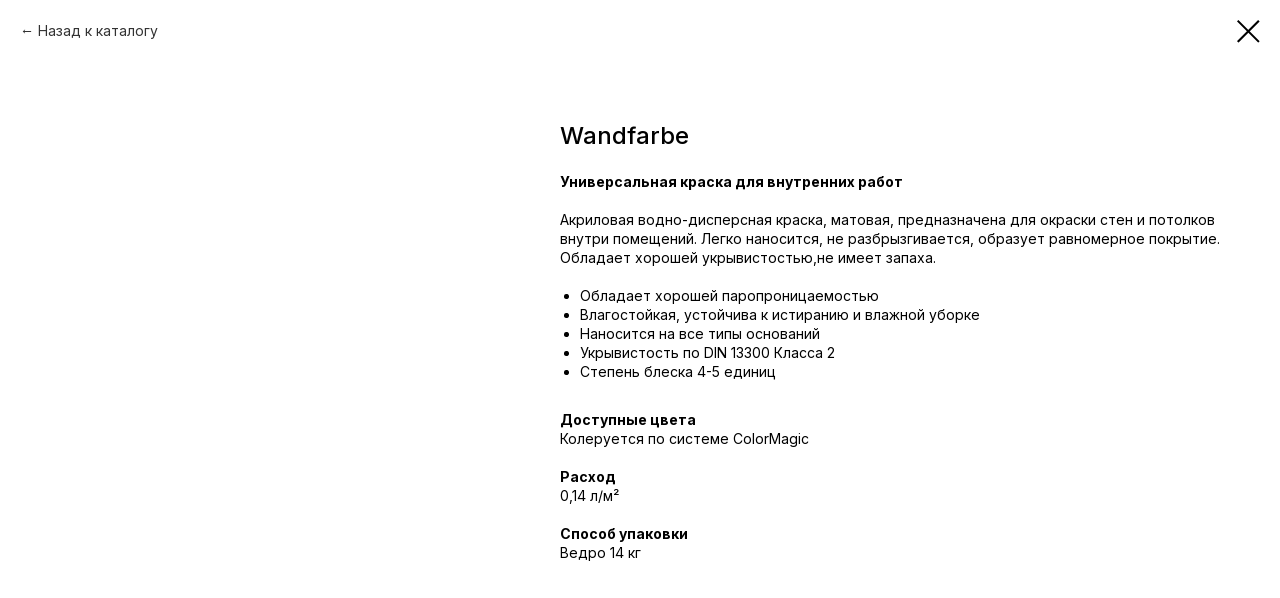

--- FILE ---
content_type: text/css
request_url: https://bitexural.ru/custom.css?t=1759346691
body_size: 238
content:
.uc-header .t967 {
    backdrop-filter: blur(10px);
}

.uc-slide .t995__wrapper {
    padding-top: 0;
    paddin-bottom: 0;
}

.uc-contact-sotrudnik .t-container, .t220__textwrapper {
    border-radius: 4px;
    box-shadow: 0px 1px 3px rgba(0,0,0,0.20);
}

.uc-maps {
    filter: url("data:image/svg+xml;utf8,#grayscale");
    -webkit-filter: grayscale(100%);
    filter: grayscale(100%);
}